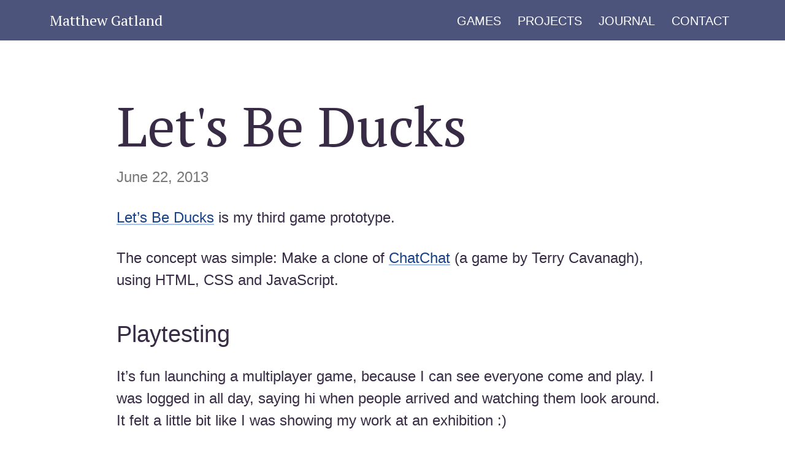

--- FILE ---
content_type: text/html; charset=utf-8
request_url: https://www.matthewgatland.com/journal/2013-06-22-lets-be-ducks/
body_size: 3549
content:
<!DOCTYPE HTML>
<html lang="en-US">
<head>
  <meta charset="UTF-8">
  <title>Let's Be Ducks</title>
  
  <link href='//fonts.googleapis.com/css?family=PT+Serif:400,400italic' rel='stylesheet' type='text/css'>
  <link rel="stylesheet" href="/css/prism.css">
  <link rel="stylesheet" href="/css/stark.css">
  <link rel="icon" type="image/x-icon" href="/favicon.ico">
  <meta name="viewport" content="width=device-width">
  

  <script type="text/javascript">
    var _gaq = _gaq || [];
    _gaq.push(['_setAccount', 'UA-707544-6']);
    _gaq.push(['_trackPageview']);
  
    (function() {
      var ga = document.createElement('script'); ga.type = 'text/javascript'; ga.  async = true;
      ga.src = ('https:' == document.location.protocol ? 'https://ssl' : 'http://www'  ) + '.google-analytics.com/ga.js';
      var s = document.getElementsByTagName('script')[0]; s.parentNode.insertBefore(  ga, s);
    })();
  </script>

</head>
<body>
  	<div class="bar">
		<div class="title"><a href="/">Matthew Gatland</a></div>
		<nav>
			<a href="/games/">Games</a>
			<a href="/projects/">Projects</a>
			<a href="/journal/">Journal</a>
			<a href="/contact/">Contact</a>
		</nav>
	</div>
	<section class="content">
  <div class="journal">
    <div>
    	<h2>Let's Be Ducks</h2>
    	<div class="subtle">June&nbsp;22,&nbsp;2013</div>
    </div>
    
<p><a href="/games/ducks">Let’s Be Ducks</a> is my third game prototype.</p>
<p>The concept was simple: Make a clone of <a href="http://distractionware.com/blog/2012/01/chatchat-2/">ChatChat</a> (a game by Terry Cavanagh), using HTML, CSS and JavaScript.</p>
<h3 id="playtesting">Playtesting</h3>
<p>It’s fun launching a multiplayer game, because I can see everyone come and play. I was logged in all day, saying hi when people arrived and watching them look around. It felt a little bit like I was showing my work at an exhibition :)</p>
<p>The game intentionally doesn’t have any real gameplay – if you could earn points or go up levels, that would distract you from exploring and making your own fun.</p>
<p>Players generally did what I expected. They wandered around, napped, quacked, looked at things.</p>
<p>Players only found one of the three secrets. I guess I made the others too obscure.</p>
<p>One screen has a treasure chest and a hint telling you how to quack. Players assume that quacking will let them interact with the chest somehow – but the ‘quacking’ secret is actually at the opposite end of the world. No-one ever tried quacking over there.</p>
<p>I like having well-hidden secrets, but the game needs some more obvious secrets. Maybe ‘surprises’ is a better term: interesting things for people to find as soon as they join the game.</p>
<h3 id="latency">Latency</h3>
<p>Ducks was my first real-time networked game. I’ve been interested in how networked games work since I started modding <abbr title="Unreal Tournament">UT</abbr> in 1999. Lag compensation, client-side simulation, untrusted clients – these subjects have been on my mind for 14 years. It was exciting to finally code them for myself.</p>
<p>A character in Ducks can move once every 250 milliseconds. I ran some crude performance tests on a lot of different <abbr title="Platform as a Service">PaaS</abbr> providers before finding one that had a ping time that was <em>usually</em> less than 250 ms.</p>
<p>When you press an arrow key, your character appears to move instantly. This is a client-side prediction. Your move is also sent to the server, where it really happens and then is relayed to everyone (including you).</p>
<p>If your ping is less than 250 milliseconds, then the server will confirm your move before you move again. If it’s higher, then bad things happen. You could move twice before the server responds to your first move. When it does respond, it will appear to cancel your second move, making you jump backwards one square.</p>
<p>The lag annoyed me and it annoyed players. Next time, I’ll do more to hide it. However, most of the time the server replies within 250 ms and there are no visible lag effects.</p>
<h3 id="speed-hacks">Speed hacks</h3>
<p>One player hacked their client to let them move ultra-fast. It’s a classic trick. I anticipated this, and don’t let them – they can move fast on their client, but won’t on the server or for the other players.</p>
<p>I have a system which queues a player’s moves for later if they happen to arrive too quickly. (Because of random variations in latency, a player moving every 250 ms might appear to be trying to move a few milliseconds too early. I can’t let them move early, but it’s rude to just cancel that move. So I queue it up and replay it when it’s the right time.)</p>
<p>This system queued up thousands of moves from the speed-hacked player. This meant that his ducks continued to roam around the map even after he had logged out and logged back in as a new user.</p>
<p>Seeing him apparently control two ducks at the same time made me very confused :)</p>
<h3 id="touchscreen-support">Touchscreen Support</h3>
<p>The world has changed and touchscreens are everywhere. I wanted Ducks to work on touchscreens, but did not get there in time.</p>
<p>Making the game work on Chrome for Android was an impossible game of whack-a-mole. The browser zooms in when you select an input field, hiding most of the game. Disabling zooming fixes that, but stops the code that zooms the page to the correct size initially. The player is left unable to zoom, with the game locked to the wrong zoom.</p>
<p>I’m sure there is a solution, but it was not easy or obvious.</p>
<h3 id="project-management">Project Management</h3>
<p>This was meant to be a one-week project, but it actually took 18 days.</p>
<p>I’m OK with this, because:</p>
<ul>
<li>everyone says multiplayer games take much longer. Now I can say I know from experience :)</li>
<li>I spent a few days learned about Node, networking, and testing PaaS provders.</li>
<li>and I’m still learning JavaScript.</li>
</ul>
<p>I wrote a lot of bad code in Ducks, which sometimes caught me out. Sloppy code creates tricky bugs.</p>
<p>There were things I did right, though. Sharing code between the client and server was an early and very wise decision.</p>
<p>The code that determines whether a move is legal or not is all shared. This means I can add a new movement rule on the server (like “it takes one move to wake up from a nap”) and the client will automatically know how to simulate that movement.</p>
<h3 id="conclusions">Conclusions</h3>
<p>Multiplayer games take a lot more work than single-player games.</p>
<p>But they’re really fun! I love being able to see people play my game and talk to them about it.</p>
<p>If I’m sticking with JavaScript, I should learn the right way to write it.</p>
<p>Ducks are cute.</p>
<p>If you put a treasure chest in a room, players will go crazy trying to open it.</p>
<h3 id="whats-next">What’s next?</h3>
<p>Something awesome.</p>
<h3 id="links">Links</h3>
<ul>
<li><a href="/games/ducks">Play</a></li>
<li><a href="https://mgatland.hackpad.com/Ducks-feedback-bMBCM057s5j">Feedback</a></li>
<li><a href="https://mgatland.hackpad.com/9KP1gS2rLxg#Game-3">Development diary</a></li>
<li><a href="https://www.github.com/mgatland/ducks/">Source code</a></li>
</ul>

  </div>
	<footer>
	
  
<a href="/journal/2013-06-23-rabble-room-idea/" title="Idea for a game installation">Newer</a> &nbsp; 
  <a href="/journal/2013-06-14-okaihau-college/" title="Okaihau College">Older</a>

		<footer>
		<div class="breadcrumbs">
	
			<a href="/">Home</a>
			<span class="subtle">&rarr;</span> 
			<a href="/journal/">Journal</a>
			<span class="subtle">&rarr;</span> 
			<span class="subtle">Let's Be Ducks</span>
	
		</div>
	</footer>
	</footer>
</section>
<script defer src="https://static.cloudflareinsights.com/beacon.min.js/vcd15cbe7772f49c399c6a5babf22c1241717689176015" integrity="sha512-ZpsOmlRQV6y907TI0dKBHq9Md29nnaEIPlkf84rnaERnq6zvWvPUqr2ft8M1aS28oN72PdrCzSjY4U6VaAw1EQ==" data-cf-beacon='{"version":"2024.11.0","token":"5c79071f662f40ccbde733f00bc5d193","r":1,"server_timing":{"name":{"cfCacheStatus":true,"cfEdge":true,"cfExtPri":true,"cfL4":true,"cfOrigin":true,"cfSpeedBrain":true},"location_startswith":null}}' crossorigin="anonymous"></script>
</body>
</html>

--- FILE ---
content_type: text/css; charset=utf-8
request_url: https://www.matthewgatland.com/css/stark.css
body_size: 2287
content:
/*
stark css by Matthew Gatland

lifting many ideas from Ryan Tomayko ( http://tomayko.com ) 
and Dave Perrett ( http://www.daveperrett.com/ )
...but now modified beyond recognition
*/

/*prism default style overrides
because i migrated from pygment to prism highlighting and it broke some stuff 
*/

pre[class*="language-"] {
	padding: inherit;
	margin: inherit;
	overflow: auto;
	border-radius: inherit;
  }

:not(pre) > code[class*="language-"], pre[class*="language-"] {
	background: none;
  }

code[class*="language-"] {
	background: #272822;
	font-size: 18px;
}

/*end prims hacks*/

body {
	font-size: 24px;
	font-family: Arrows, Tahoma, Verdana, Segoe, sans-serif;
	color: #382B45; /*almost black*/
	line-height: 1.5;
	margin: 0;
}

/*nav bar*/

.bar {
	display: flex;
	width: 100%;
	background-color: #4D547C;
	color: white;
	justify-content: space-between;
	flex-wrap: wrap;
	box-sizing: border-box;
	padding-top: 15px;
	padding-bottom: 15px;
	padding-left: 81px;
	padding-right: 81px;
}

.title {
	display: block;
	text-align: center;
}

nav {
	display: inline-block;
	text-align: center;
}

nav a {
	color: white;
	text-decoration: none;
	display: inline-block;
	font-size: 20px;
	line-height: 24px;
	margin-left: 5px;
	margin-right: 5px;
	padding: 5px;
	text-transform: uppercase;
}

nav a:hover, nav a:active {
	color: #FFC595;
}

/*headers*/

h1, h2, .title {
	font-family: 'PT Serif', serif;
}

h1, h2, h3, .subtitle {
	line-height: 1.1;
	position: relative;
	font-weight: normal;
	display: block;
	/* never let long headings widen the page... */
	word-wrap:break-word;
}

h3 {
	font-size: 38px;
	margin: 50px 0 0 0;
}

h1 {
	font-size: 64px;
	margin: 0;
}

.homepage h1 {
	font-size: 86px;
}

h2 {
	font-size: 90px;
	margin-top: 90px;
	margin-bottom: 0;
}

/* use to put a subtitle below an h3 heading in a blogpost.*/
.subtitle {
	margin-top: 8px;
}

/* always hide links in header (or image links) */
h1 a, h2 a, h3 a, .title a, a.imagelink {
	color: inherit;
	text-decoration: inherit;
}

/* always hide links in header */
h1 a:hover, h2 a:hover, h3 a:hover, .title a:hover {
	color: inherit;
	text-decoration: inherit;
}

/*subtle messages like 'you have reached the last post in my journal' */
.subtle {
	color: #777;
	font-size: 1em;
	margin-top: 16px;
}

.listOfPosts h2 {
	font-size: 38px;
	margin: 40px 0 20px 0;
}

.listOfPosts .date {
	color: #777;
}

.listOfPosts div {
	margin-bottom: 5px;
}

/* hide the underlines in this list of links because it's just too much */
.listOfPosts a, .listOfPosts a:hover {
	text-decoration: none;
}

.listOfPosts {
	margin-bottom: 50px;
}

header {
	margin: 70px 0;
	text-align: center;
}

p {
	display: block;
	margin: 30px 0;
	vertical-align:middle;
}

a {
	color: #19428A;
	transition-property: color, text-decoration-color;
	transition-duration: 0.2s;
	text-decoration-color: #9fc0f9;
}

a:hover, a:active {
	color: #BB4B00;
	text-decoration-color: #ffab72;
}

.content {
	max-width: 900px;
	margin: 0 auto;
	padding-left: 32px;
	padding-right: 32px;
}

.content.homepage {
	max-width: 700px;
}

img {
	box-shadow: 2px 2px 4px #777;
	padding: 5px;
	border: 1px solid #ddd;
	background-color: #fff;
	margin-top: 20px;
	margin-bottom: 20px;
	max-width: 90%;
}

video {
	max-width: 100%;
}

.video-caption {
	color: #777;
	margin-top: 12px;
	font-size: 0.8em;
}

.video-caption a {
	color: #777;
	text-decoration-color: #777;
}

.video-caption a:hover {
	text-decoration-color: #ffab72;
}

hr {
	border: 1px solid #777;
	background-color: #777;
}

/* links that contain images */
a.imagelink {
	/*default a is reset elsewhere for this class*/
  padding: 25px;
  transition-property: background-color;
  transition-duration: 0.4s;
  display:block;
  text-align:center;
  text-decoration: none;
}

a.imagelink:hover {
	background-color: #ccc;
}

.button h2 {
	font-size: 24px;
	line-height: 26px;
	margin-top: 0px;
	margin-bottom: 0px;
	white-space: nowrap;
}

.button img {
	width: 210px;
	height: 210px; /*must override in situations where image resizes*/
	margin-bottom: 10px;
}

/*links on huge buttons.*/
.button {
	/*resets*/
	text-decoration: inherit;
	color: inherit;

	/*buttonize*/
	display: block;
	padding: 20px;
	text-align: center;
	width: 310px;

	transition-property: background-color;
	transition-duration: 0.4s;
}

.button:hover, .button:active {
	background-color: #ccc;
	color: #333;
}

.gallery {
	display: flex;
	flex-wrap: wrap;
	justify-content: center;
	width: 100%;
}

.journal {
	margin-bottom: 60px;
}

.disabled-link {
	color: #bbb;
}

footer {
	margin-top: 25px;
	margin-bottom: 15px;
}

.wide-content-page {
	text-align: center;
}

.breadcrumbs a {
	text-decoration: none;
}

blockquote {
	border: 2px dashed #ccc;
	padding-left: 20px;
	padding-right: 20px;
	border-radius: 20px;
}

/* a summary is clickable so it copies a and a:hover styles */
summary {
	display: inline-block;
	list-style: none; /* hide the dropdown arrow thinggy */
	margin-top: 25px;
	cursor: pointer;
}

summary:hover {
	color: #BB4B00;
	text-decoration-color: #ffab72;
}

details[open] summary {
	display: none;
}

.w640 {
	width: 640px;
}

.sidebyside {
	display: flex;
	align-items: center;
}

.sidebyside p {
	margin-left: 40px;
}

/* place on a <p>, below an image that's inside a <p> */

.caption {
	margin-top: -55px;
	font-size: 0.8em;
}

/* filter */

.filter {
	display: flex;
	flex-direction: column;
}

.filter-section {
	display: flex;
	justify-content: center;
	align-items: center;
	margin-bottom: 20px;
	color: #777;
	flex-wrap: wrap;
}

.filter input {
	display: none;
}

.filter-light label {
	display: block;
	margin: 20px;
	text-align: center;
	transition-property: color, text-decoration-color;
	transition-duration: 0.4s;
	text-decoration: underline;
	text-decoration-color: rgba(255, 255, 255, 0);
}

.filter-light label:hover {
	text-decoration-color: #999;
}

.filter-light input:checked + label {
	color: #333;
	text-decoration-color: #999;
}

.filtertags {
	display: none;
}

.filter-heavy {
	gap: 7px 10px;
}

.filter-heavy label {
	border: 1px solid;
	border-color: #ddd;
	text-decoration: none;
	display: flex;
	padding: 0 8px;
	align-items: center;
	transition-property: background-color, color, border-color;
	transition-duration: 0.2s;
}

/* The thick left border is meant to represent that it's a checkbox and not radio button. */
.filter-heavy.checkboxy label {
	border-left-width: 10px;
}

.filter-heavy label:hover {
	background-color: #eee;
	border-color: transparent;
}

.filter-heavy.checkboxy label:hover {
	border-left-color: #ddd;
}

.shadow-stars {
	color: #ccc;
}

.filter-heavy label:hover .shadow-stars {
	color: #bbb;
}

.filter-heavy input:checked + label .shadow-stars {
	color: #deb69b;
}

.filter-heavy input:checked + label {
	color: #BB4B00;
	border-color: #ffab72;
	background-color: #fff5e2;
}

.filter-heavy input:checked + label:hover {
	background-color: #ffe3aa;
}

.filter-heavy.checkboxy input:checked + label:hover {
	/* override the other .checkboxy style */
	border-left-color: #ffab72;
}

.filter label {
	user-select: none; /* to prevent accidental selection stopping your click from registering */
}

/* end of filter */

code {
	color: #e6db74;
	background-color: #2E2C2C;
	box-shadow: 2px 2px 4px #777;
	white-space: pre;
	max-width: 90%;
	overflow-x: auto;
	font-size: 20px; /*so 80 characters fit on a line*/

	padding-top: 2px;
	padding-bottom: 2px;
	padding-left: 4px;
	padding-right: 4px;
}

pre code {
	display: inline-block;
	padding: 0;
	padding-left: 15px;
	padding-right: 15px;
	font-size: 18px; /*so 80 characters fit on a line*/
}

/* huge headings must shrink on narrow screens,
or the long words don't fit on the screen! 

Let's also shrink the body font size and navbar.
*/
@media all and (max-width: 499px){
	.homepage h1 {
		font-size: 66px;
	}
	h2 {
		font-size: 50px;
	}
	body {
		font-size: 18px;
	}

	/*navbar*/
	nav a {
		font-size: 14px;
	}

	.content {
		padding-left: 16px;
		padding-right: 16px;
	}
}

/* single column header on narrow screens */
@media all and (max-width: 860px) {
	.bar {
		flex-direction: column;
		padding-left: 0px;
		padding-right: 0px;
	}
	/* The home page layout also changes to single column. */
	/* This isn't needed until 549px but I felt like using the same breakpoint. */
	.sidebyside {
		flex-direction: column;
		align-items: center;
	}

	.sidebyside p {
		text-align: center;
		margin-left: 20px;
		margin-right: 20px;
	}
}

@font-face {
	/*Override font for special characters that show as empty boxes in most of our fonts*/
    font-family: 'Arrows';
    src: local('Helvetica'), local('Arial');
    unicode-range: U+2192;
}
